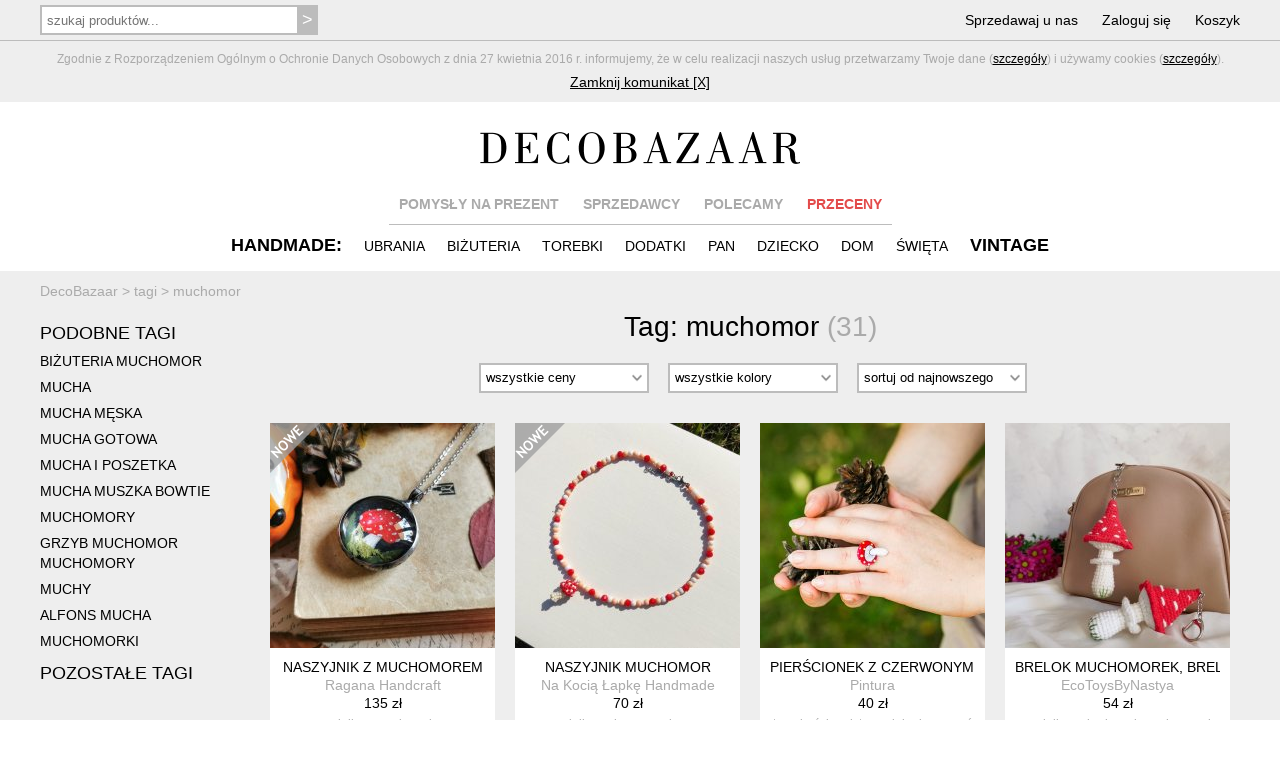

--- FILE ---
content_type: text/html; charset=utf-8
request_url: https://www.decobazaar.com/tagi.html?tag=muchomor
body_size: 12486
content:


<!DOCTYPE html>
<html lang="pl">
<head>
  
<title>Muchomor - Produkty Handmade w Sklepie Decobazaar</title>
<meta name="viewport" content="width=device-width, initial-scale=1, maximum-scale=1">
<meta http-equiv="Content-Type" content="text/html; charset=utf-8"/>
<meta name="description" content="Dział: muchomor w DecoBazaar. Jesteśmy galerią nowoczesnego rękodzieła i sztuki użytkowej. Kupisz u nas wiele świetnych produktów - promujemy młodych, zdolnych projektantów hand made. Pokazujemy tylko wyselekcjonowane prace z zakresu biżuterii, ubrań, torebek, sztuki oraz wyposażenia wnętrz. Polecamy również nasz dział vintage, pełen wyszukanych perełek second hand."/>
<meta name="keywords" content="biżuteria, prezenty, korale, broszki, bransoletki, naszyjniki, ciuchy, kolczyki, torebki, decobazaar"/>
<meta name="verify-v1" content="oNaKOPuDo1L+mJv/KQfSmubwlcZHBukgYEkn0Y+lyg4="/>
<meta name="robots" content="index,follow,all"/>




<link rel="apple-touch-icon" sizes="57x57" href="img/favicon/apple-touch-icon-57x57.png"/>
<link rel="apple-touch-icon" sizes="60x60" href="img/favicon/apple-touch-icon-60x60.png"/>
<link rel="apple-touch-icon" sizes="72x72" href="img/favicon/apple-touch-icon-72x72.png"/>
<link rel="apple-touch-icon" sizes="76x76" href="img/favicon/apple-touch-icon-76x76.png"/>
<link rel="apple-touch-icon" sizes="114x114" href="img/favicon/apple-touch-icon-114x114.png"/>
<link rel="apple-touch-icon" sizes="120x120" href="img/favicon/apple-touch-icon-120x120.png"/>
<link rel="apple-touch-icon" sizes="144x144" href="img/favicon/apple-touch-icon-144x144.png"/>
<link rel="apple-touch-icon" sizes="152x152" href="img/favicon/apple-touch-icon-152x152.png"/>
<link rel="apple-touch-icon" sizes="180x180" href="img/favicon/apple-touch-icon-180x180.png"/>
<link rel="icon" type="image/png" href="img/favicon/favicon-32x32.png" sizes="32x32"/>
<link rel="icon" type="image/png" href="img/favicon/android-chrome-192x192.png" sizes="192x192"/>
<link rel="icon" type="image/png" href="img/favicon/favicon-96x96.png" sizes="96x96"/>
<link rel="icon" type="image/png" href="img/favicon/favicon-16x16.png" sizes="16x16"/>
<link rel="manifest" href="img/favicon/manifest.json"/>
<link rel="shortcut icon" href="img/favicon/favicon.ico"/>
<meta name="msapplication-TileColor" content="#ffffff">
<meta name="msapplication-TileImage" content="img/favicon/mstile-144x144.png">
<meta name="msapplication-config" content="img/favicon/browserconfig.xml">
<meta name="theme-color" content="#ffffff">

<link rel="stylesheet" href="css/reset.css" type="text/css" media="screen" />
<link rel="stylesheet" href="css/style-new.css?85" />
<!--[if !IE]><!-->
<link rel="stylesheet" href="css/style-new-no-ie.css" type="text/css"/>
<!--<![endif]-->

<script type="text/javascript" src="js/jquery-1.9.0.min.js"></script>

<script type="text/javascript" src="js/skrypty-new.js?28"></script>
<script type='text/javascript' src='js/jquery.html5-placeholder-shim.js'></script>
<meta property="fb:app_id" content="318668251545345" />






<meta property="og:site_name" content="DecoBazaar.com"/>

	<!-- Google Tag Manager -->
	<script>(function(w,d,s,l,i){w[l]=w[l]||[];w[l].push({'gtm.start':
	new Date().getTime(),event:'gtm.js'});var f=d.getElementsByTagName(s)[0],
	j=d.createElement(s),dl=l!='dataLayer'?'&l='+l:'';j.async=true;j.src=
	'https://www.googletagmanager.com/gtm.js?id='+i+dl;f.parentNode.insertBefore(j,f);
	})(window,document,'script','dataLayer','GTM-KWM7M7C');</script>
	<!-- End Google Tag Manager -->
</head>
<body>
  	<!-- Google Tag Manager (noscript) -->
	<noscript><iframe src="https://www.googletagmanager.com/ns.html?id=GTM-KWM7M7C"
	height="0" width="0" style="display:none;visibility:hidden"></iframe></noscript>
	<!-- End Google Tag Manager (noscript) -->

  <div id="fb-root"></div>
  
	<script>(function(d, s, id) {
    var js, fjs = d.getElementsByTagName(s)[0];
    if (d.getElementById(id)) return;
    js = d.createElement(s); js.id = id;
    js.src = "//connect.facebook.net/pl_PL/sdk.js#version=v2.9&xfbml=1&appId=318668251545345";
    fjs.parentNode.insertBefore(js, fjs);
  }(document, 'script', 'facebook-jssdk'));</script>

	<script>!function(d,s,id){var js,fjs=d.getElementsByTagName(s)[0],p=/^http:/.test(d.location)?'http':'https';if(!d.getElementById(id)){js=d.createElement(s);js.id=id;js.src=p+'://platform.twitter.com/widgets.js';fjs.parentNode.insertBefore(js,fjs);}}(document, 'script', 'twitter-wjs');</script>



<!-- Google tag (gtag.js) -->
<script async src="https://www.googletagmanager.com/gtag/js?id=G-MB9G1MVKLW"></script>
<script>
  window.dataLayer = window.dataLayer || [];
  function gtag(){dataLayer.push(arguments);}
  gtag('js', new Date());

  gtag('config', 'G-MB9G1MVKLW');
</script>


	  <div class="grayContent mTop40 mBot-40" id="cookie_info">
  	<div class="topNavL"></div>
    <div class="content padLinia gray" >  
			<div class="cookies">Zgodnie z Rozporządzeniem Ogólnym o Ochronie Danych Osobowych z dnia 27 kwietnia 2016 r. informujemy, że w celu realizacji naszych usług przetwarzamy Twoje dane (<a class="line" href="regulamin.html#par5">szczegóły</a>) i używamy cookies (<a class="line" href="regulamin.html#par6">szczegóły</a>).
      </div>
      <div class="mTop5"><a class="line" href="javascript:hide_cookies();">Zamknij komunikat [X]</a></div>
    </div>
  </div>
    
  
  
  <div class="grayContent topNav"><div class="content pad5">
  
  	
    <div class="search hide650">
      <form method="get" action="szukaj.html" onSubmit="return sprawdz_szukaj_top(this);">
        <input style="width:260px;" type="text" name="nazwa" id="nazwa" value="" placeholder="szukaj produktów..."/>
        <input type="submit" value=">"/>
      </form>
    </div>   
    
    <script>
			if ($('#nazwa').val().length > 0) $('.clearTop').show();
			
			$('#nazwa').keyup(function() {
				if ($(this).val().length > 0) $('.clearTop').show();
				else $('.clearTop').hide();
			});
		
			$('.clearTop').click(function() {
				$(this).hide();
				$('#nazwa').val('');
			});	

		</script>
    

    
    
    <div class="menu1">
      <ul>
      
      	<li class="searchOpen"><span class="show650">SZUKAJ</span></li>
        <li><a href="wspolpraca.html" class="hide800">Sprzedawaj u nas</a></li>
                <li><a href="logowanie.html">Zaloguj się</a></li>
                <li><a href="koszyk.html">Koszyk<span class="red" id="koszyk_info"></span></a></li>
      </ul>  
    </div>  
    
    <div class="topNavLogo hideNavLogo"><div class="topNavLogoCont"><a href="./"><img src="img/logo_trans.png" alt="DecoBazaar"/></a></div></div>
    
  </div>
  <div id="topNavL" class="topNavL hide"></div>
  </div>


  <div class="content padTop  mTop40">
		<div class="logo "><a href="./"><img src="img/logo_trans.png" alt="DecoBazaar"/></a></div>  
    
  	
    <div class="menu2 ">
      <ul>
        <li><a href="prezenty.html" class="gray">POMYSŁY NA PREZENT</a></li>
        <li><a href="projektanci.html" class="gray hide650">SPRZEDAWCY</a></li>
        <li><a href="zestawienia.html" class="gray hide900">POLECAMY</a></li>
        <li class="mdrop" id="m0">
        	<a href="przeceny.html" class="red">PRZECENY</a>
          <div id="dm0" class="opis">
            <div class="bg">
            	<a href="przeceny.html"> HANDMADE</a><br/>
            	<a href="przeceny-vintage.html"> VINTAGE</a>
            </div>
          </div>  
        </li>
        
        
      </ul>  
      <div class="linia"></div>
    </div>
  
  
  
    <div class="menuRes  ">
      <ul>
        <li class="mm1Open">HANDMADE</li>
        <li class="mm2Open">VINTAGE</li>
			</ul>
    </div>
  
  
  
    <div class="menu3">
      
      
      <div class="katMenu">
      
      <ul id="mm1" class="hide650">
        
                <li class="hd"><a href="handmade.html"><span class="hide650">HANDMADE:</span><span class="show650">WSZYSTKIE PRODUKTY</span></a></li>
                
        <li class="mdrop " id="m1">
        	<a href="ubrania.html">UBRANIA</a>
          <div id="dm1" class="opis">
            <div class="bg">
							<a href="ubrania-bielizna-209.html">BIELIZNA</a><br/><a href="ubrania-bluzki-17.html">BLUZKI</a><br/><a href="ubrania-bluzy-246.html">BLUZY</a><br/><a href="ubrania-kamizelki-250.html">KAMIZELKI</a><br/><a href="ubrania-kombinezony-damskie-wieczorowe-245.html">KOMBINEZONY DAMSKIE WIECZOROWE</a><br/><a href="ubrania-koszule-47.html">KOSZULE</a><br/><a href="ubrania-koszulki-i-t-shirty-281.html">KOSZULKI I T-SHIRTY</a><br/><a href="ubrania-kurtki-i-plaszcze-22.html">KURTKI I PŁASZCZE</a><br/><a href="ubrania-spodnice-19.html">SPÓDNICE</a><br/><a href="ubrania-spodnie-i-legginsy-20.html">SPODNIE I LEGGINSY</a><br/><a href="ubrania-sukienki-18.html">SUKIENKI</a><br/><a href="ubrania-swetry-42.html">SWETRY</a><br/><a href="ubrania-zakiety-i-marynarki-51.html">ŻAKIETY I MARYNARKI</a><br/><a href="ubrania-inne-128.html">INNE</a><br/>                    
            </div>
          </div>  
        </li>

        <li class="mdrop " id="m2">
        	<a href="bizuteria.html">BIŻUTERIA</a>
          <div id="dm2" class="opis">
            <div class="bg">
							<a href="bizuteria-bransoletki-4.html">BRANSOLETKI</a><br/><a href="bizuteria-broszki-i-przypinki-6.html">BROSZKI I PRZYPINKI</a><br/><a href="bizuteria-klipsy-2.html">KLIPSY</a><br/><a href="bizuteria-kolczyki-1.html">KOLCZYKI</a><br/><a href="bizuteria-komplety-7.html">KOMPLETY</a><br/><a href="bizuteria-naszyjniki-3.html">NASZYJNIKI</a><br/><a href="bizuteria-pierscionki-8.html">PIERŚCIONKI</a><br/><a href="bizuteria-wisiorki-34.html">WISIORKI</a><br/><a href="bizuteria-zawieszki-do-bransoletek-charms-278.html">ZAWIESZKI DO BRANSOLETEK (CHARMS)</a><br/><a href="bizuteria-zegarki-113.html">ZEGARKI</a><br/><a href="bizuteria-inne-127.html">INNE</a><br/>                    
            </div>
          </div>  
        </li>        
        
        <li class="mdrop " id="m3">
        	<a href="torebki.html">TOREBKI</a>
          <div id="dm3" class="opis">
            <div class="bg">
							<a href="torebki-kopertowki-139.html">KOPERTÓWKI</a><br/><a href="torebki-plecaki-251.html">PLECAKI</a><br/><a href="torebki-torby-ekologiczne-252.html">TORBY EKOLOGICZNE</a><br/><a href="torebki-torby-na-laptopa-206.html">TORBY NA LAPTOPA</a><br/><a href="torebki-torby-na-zakupy-140.html">TORBY NA ZAKUPY</a><br/><a href="torebki-torby-podrozne-255.html">TORBY PODRÓŻNE</a><br/><a href="torebki-torebki-do-reki-137.html">TOREBKI DO RĘKI</a><br/><a href="torebki-torebki-na-pas-189.html">TOREBKI NA PAS</a><br/><a href="torebki-torebki-na-ramie-138.html">TOREBKI NA RAMIĘ</a><br/><a href="torebki-woreczki-i-sakiewki-144.html">WORECZKI I SAKIEWKI</a><br/><a href="torebki-inne-141.html">INNE</a><br/>                    
            </div>
          </div>  
        </li>
        
        <li class="mdrop " id="m4">
        	<a href="dodatki.html">DODATKI</a>
          <div id="dm4" class="opis">
            <div class="bg">
							<a href="dodatki-breloki-190.html">BRELOKI</a><br/><a href="dodatki-buty-88.html">BUTY</a><br/><a href="dodatki-czapki-i-kapelusze-13.html">CZAPKI I KAPELUSZE</a><br/><a href="dodatki-etui-i-pokrowce-11.html">ETUI I POKROWCE</a><br/><a href="dodatki-fascynatory-215.html">FASCYNATORY</a><br/><a href="dodatki-kapcie-54.html">KAPCIE</a><br/><a href="dodatki-kosmetyczki-10.html">KOSMETYCZKI</a><br/><a href="dodatki-kolnierzyki-242.html">KOŁNIERZYKI</a><br/><a href="dodatki-lusterka-212.html">LUSTERKA</a><br/><a href="dodatki-maseczki-277.html">MASECZKI</a><br/><a href="dodatki-mufki-57.html">MUFKI</a><br/><a href="dodatki-okulary-254.html">OKULARY</a><br/><a href="dodatki-opaski-na-oczy-100.html">OPASKI NA OCZY</a><br/><a href="dodatki-ozdoby-do-wlosow-124.html">OZDOBY DO WŁOSÓW</a><br/><a href="dodatki-paski-i-szelki-14.html">PASKI I SZELKI</a><br/><a href="dodatki-portmonetki-55.html">PORTMONETKI</a><br/><a href="dodatki-rekawiczki-93.html">RĘKAWICZKI</a><br/><a href="dodatki-rowerowe-akcesoria-253.html">ROWEROWE AKCESORIA</a><br/><a href="dodatki-szale-i-kominy-56.html">SZALE I KOMINY</a><br/><a href="dodatki-inne-126.html">INNE</a><br/>                    
            </div>
          </div>  
        </li>     
        
        <li class="mdrop " id="m5">
        	<a href="pan.html">PAN</a>
          <div id="dm5" class="opis">
            <div class="bg">
							<a href="pan-akcesoria-192.html">AKCESORIA</a><br/><a href="pan-torby-73.html">TORBY</a><br/><a href="pan-ubrania-71.html">UBRANIA</a><br/><a href="pan-inne-131.html">INNE</a><br/>                    
            </div>
          </div>  
        </li>        
        
        <li class="mdrop " id="m6">
        	<a href="dziecko.html">DZIECKO</a>
          <div id="dm6" class="opis">
            <div class="bg">
							<a href="dziecko-akcesoria-do-wozka-269.html">AKCESORIA DO WÓZKA</a><br/><a href="dziecko-akcesoria-do-lozeczka-193.html">AKCESORIA DO ŁÓŻECZKA</a><br/><a href="dziecko-czapki-szale-i-kominy-262.html">CZAPKI, SZALE I KOMINY</a><br/><a href="dziecko-girlandy-karuzele-mobile-270.html">GIRLANDY, KARUZELE, MOBILE</a><br/><a href="dziecko-kocyki-posciele-i-rozki-264.html">KOCYKI, POŚCIELE I ROŻKI</a><br/><a href="dziecko-kosze-pojemniki-i-pudelka-267.html">KOSZE, POJEMNIKI I PUDEŁKA</a><br/><a href="dziecko-lalki-259.html">LALKI</a><br/><a href="dziecko-meble-i-dekoracje-150.html">MEBLE I DEKORACJE</a><br/><a href="dziecko-misie-i-przytulanki-260.html">MISIE I PRZYTULANKI</a><br/><a href="dziecko-namioty-i-tipi-258.html">NAMIOTY I TIPI</a><br/><a href="dziecko-obrazki-plakaty-i-naklejki-263.html">OBRAZKI, PLAKATY I NAKLEJKI</a><br/><a href="dziecko-ozdoby-do-wlosow-266.html">OZDOBY DO WŁOSÓW</a><br/><a href="dziecko-poduszki-261.html">PODUSZKI</a><br/><a href="dziecko-ubrania-dzieciece-145.html">UBRANIA DZIECIĘCE</a><br/><a href="dziecko-ubranka-niemowlece-265.html">UBRANKA NIEMOWLĘCE</a><br/><a href="dziecko-woreczki-plecaki-i-torebki-268.html">WORECZKI, PLECAKI I TOREBKI</a><br/><a href="dziecko-zabawki-147.html">ZABAWKI</a><br/><a href="dziecko-zawieszki-do-smoczka-280.html">ZAWIESZKI DO SMOCZKA</a><br/><a href="dziecko-inne-151.html">INNE</a><br/>                    
            </div>
          </div>  
        </li> 
        
        <li class="mdrop " id="m7">
        	<a href="dom.html">DOM</a>
          <div id="dm7" class="opis">
            <div class="bg">
							<a href="dom-artykuly-papiernicze-283.html">ARTYKUŁY PAPIERNICZE</a><br/><a href="dom-dekoracje-i-dodatki-249.html">DEKORACJE I DODATKI</a><br/><a href="dom-dekoracje-scienne-286.html">DEKORACJE ŚCIENNE</a><br/><a href="dom-dla-zwierzat-213.html">DLA ZWIERZĄT</a><br/><a href="dom-kuchnia-i-jadalnia-276.html">KUCHNIA I JADALNIA</a><br/><a href="dom-lampy-180.html">LAMPY</a><br/><a href="dom-lazienka-282.html">ŁAZIENKA</a><br/><a href="dom-meble-207.html">MEBLE</a><br/><a href="dom-przechowywanie-285.html">PRZECHOWYWANIE</a><br/><a href="dom-tekstylia-284.html">TEKSTYLIA</a><br/><a href="dom-inne-130.html">INNE</a><br/>                    
            </div>
          </div>  
        </li> 
        
        <li class="mdrop " id="m9">
        	<a href="swieta-i-okazje.html">ŚWIĘTA</a>
          <div id="dm9" class="opis">
            <div class="bg">
							<a href="swieta-i-okazje-boze-narodzenie-201.html">BOŻE NARODZENIE</a><br/><a href="swieta-i-okazje-chrzest-274.html">CHRZEST</a><br/><a href="swieta-i-okazje-halloween-273.html">HALLOWEEN</a><br/><a href="swieta-i-okazje-kartki-okolicznosciowe-210.html">KARTKI OKOLICZNOŚCIOWE</a><br/><a href="swieta-i-okazje-komunia-275.html">KOMUNIA</a><br/><a href="swieta-i-okazje-slub-202.html">ŚLUB</a><br/><a href="swieta-i-okazje-walentynki-203.html">WALENTYNKI</a><br/><a href="swieta-i-okazje-wielkanoc-204.html">WIELKANOC</a><br/><a href="swieta-i-okazje-zaproszenia-256.html">ZAPROSZENIA</a><br/><a href="swieta-i-okazje-inne-205.html">INNE</a><br/>                    
            </div>
          </div>  
        </li>         
      </ul> 
      <div></div>
      </div>
      
      
      <div class="katMenu katMenuVint">
       
      
      <ul id="mm2" class="hide650">
        <li class="hd"><a href="vintage.html"><span class="hide650">VINTAGE</span><span class="show650">WSZYSTKIE PRODUKTY</span></a></li>
        
        <li class="mdrop hideMenu" id="m10">
        	<a href="vintage-ubrania.html">UBRANIA</a>
          <div id="dm10" class="opis">
            <div class="bg">
							<a href="vintage-ubrania-bluzki-i-t-shirty-25.html">BLUZKI I T-SHIRTY</a><br/><a href="vintage-ubrania-koszule-96.html">KOSZULE</a><br/><a href="vintage-ubrania-kurtki-i-plaszcze-48.html">KURTKI I PŁASZCZE</a><br/><a href="vintage-ubrania-spodnice-27.html">SPÓDNICE</a><br/><a href="vintage-ubrania-spodnie-28.html">SPODNIE</a><br/><a href="vintage-ubrania-sukienki-26.html">SUKIENKI</a><br/><a href="vintage-ubrania-swetry-63.html">SWETRY</a><br/><a href="vintage-ubrania-zakiety-i-kamizelki-36.html">ŻAKIETY I KAMIZELKI</a><br/><a href="vintage-ubrania-inne-224.html">INNE</a><br/>                    
            </div>
          </div>  
        </li>          
        
        <li class="mdrop hideMenu" id="m11">
        	<a href="vintage-bizuteria.html">BIŻUTERIA</a>
          <div id="dm11" class="opis">
            <div class="bg">
							<a href="vintage-bizuteria-bransoletki-217.html">BRANSOLETKI</a><br/><a href="vintage-bizuteria-broszki-218.html">BROSZKI</a><br/><a href="vintage-bizuteria-kolczyki-i-klipsy-219.html">KOLCZYKI I KLIPSY</a><br/><a href="vintage-bizuteria-komplety-220.html">KOMPLETY</a><br/><a href="vintage-bizuteria-naszyjniki-i-wisiory-221.html">NASZYJNIKI I WISIORY</a><br/><a href="vintage-bizuteria-pierscionki-222.html">PIERŚCIONKI</a><br/><a href="vintage-bizuteria-zegarki-223.html">ZEGARKI</a><br/>                    
            </div>
          </div>  
        </li> 
        
        <li class="mdrop hideMenu" id="m12">
        	<a href="vintage-dodatki.html">DODATKI</a>
          <div id="dm12" class="opis">
            <div class="bg">
							<a href="vintage-dodatki-buty-37.html">BUTY</a><br/><a href="vintage-dodatki-chusty-i-szale-94.html">CHUSTY I SZALE</a><br/><a href="vintage-dodatki-czapki-i-kapelusze-24.html">CZAPKI I KAPELUSZE</a><br/><a href="vintage-dodatki-etui-i-kosmetyczki-225.html">ETUI I KOSMETYCZKI</a><br/><a href="vintage-dodatki-ozdoby-do-wlosow-238.html">OZDOBY DO WŁOSÓW</a><br/><a href="vintage-dodatki-paski-29.html">PASKI</a><br/><a href="vintage-dodatki-torebki-i-walizki-30.html">TOREBKI I WALIZKI</a><br/><a href="vintage-dodatki-inne-226.html">INNE</a><br/>                    
            </div>
          </div>  
        </li> 
        
        <li class="mdrop hideMenu" id="m13">
        	<a href="vintage-pan.html">PAN</a>
          <div id="dm13" class="opis">
            <div class="bg">
							<a href="vintage-pan-akcesoria-228.html">AKCESORIA</a><br/><a href="vintage-pan-ubrania-227.html">UBRANIA</a><br/>                    
            </div>
          </div>  
        </li> 
        
        <li class="mdrop hideMenu" id="m14">
        	<a href="vintage-dom.html">DOM</a>
          <div id="dm14" class="opis">
            <div class="bg">
							<a href="vintage-dom-ceramika-i-porcelana-229.html">CERAMIKA I PORCELANA</a><br/><a href="vintage-dom-lalki-i-zabawki-39.html">LALKI I ZABAWKI</a><br/><a href="vintage-dom-lampy-231.html">LAMPY</a><br/><a href="vintage-dom-meble-232.html">MEBLE</a><br/><a href="vintage-dom-metalowe-przedmioty-241.html">METALOWE PRZEDMIOTY</a><br/><a href="vintage-dom-obrazki-i-ramki-233.html">OBRAZKI I RAMKI</a><br/><a href="vintage-dom-pojemniki-i-puzderka-234.html">POJEMNIKI I PUZDERKA</a><br/><a href="vintage-dom-swieczniki-239.html">ŚWIECZNIKI</a><br/><a href="vintage-dom-szklo-235.html">SZKŁO</a><br/><a href="vintage-dom-tekstylia-236.html">TEKSTYLIA</a><br/><a href="vintage-dom-wieszaki-240.html">WIESZAKI</a><br/><a href="vintage-dom-zegary-237.html">ZEGARY</a><br/><a href="vintage-dom-inne-91.html">INNE</a><br/>                    
            </div>
          </div>  
        </li>   
        
              </ul>
      <div></div>
      </div>
      
      
    </div>  
    
      
  </div>



  
		
  	<div class="content padCont "></div>
  <div class="grayContent">  <div class="content sciezka "><ol itemscope itemtype="http://schema.org/BreadcrumbList">
	 <li itemprop="itemListElement" itemscope itemtype="http://schema.org/ListItem">
    <a itemprop="item" href="/"><span itemprop="name">DecoBazaar</span></a>
    <meta itemprop="position" content="1" />
  </li><li itemprop="itemListElement" itemscope itemtype="http://schema.org/ListItem">
			<span>&nbsp> </span>
			<a itemprop="item" href="tagi.html"><span itemprop="name">tagi</span></a>
			<meta itemprop="position" content="2" />
		</li><li itemprop="itemListElement" itemscope itemtype="http://schema.org/ListItem">
			<span>&nbsp> </span>
			<a itemprop="item" href="tagi.html?tag=muchomor"><span itemprop="name">muchomor</span></a>
			<meta itemprop="position" content="3" />
		</li></ol></div>
  </div>	  
  
  
	
  
	  
  <div class="grayContent"><div class="content padPodst">

	  
  
  
    <div class="menuRes pad5">
      <ul>
        <li class="mm3Open pad10Bt"><div class="allImg iconMenu"></div>WYŚWIETL KATEGORIE</li>
			</ul>
      <div class="linia mBot-5"></div>
    </div>
  
    <div id="mm3" class="sidemenu hide650">
      <h4>PODOBNE TAGI</h4>
      <ul>
			      		<li><a href="bizuteria-muchomor-k4-t2200.html" title="Biżuteria muchomor w DECObazaar">BIŻUTERIA MUCHOMOR</a></li>
      		       
      
			        
      
							<li><a href="tagi.html?tag=mucha" title="mucha w DECObazaar">MUCHA</a></li>
      				<li><a href="tagi.html?tag=mucha%20męska" title="mucha męska w DECObazaar">MUCHA MĘSKA</a></li>
      				<li><a href="tagi.html?tag=mucha%20gotowa" title="mucha gotowa w DECObazaar">MUCHA GOTOWA</a></li>
      				<li><a href="tagi.html?tag=mucha%20i%20poszetka" title="mucha i poszetka w DECObazaar">MUCHA I POSZETKA</a></li>
      				<li><a href="tagi.html?tag=mucha%20muszka%20bowtie" title="mucha muszka bowtie w DECObazaar">MUCHA MUSZKA BOWTIE</a></li>
      				<li><a href="tagi.html?tag=muchomory" title="muchomory w DECObazaar">MUCHOMORY</a></li>
      				<li><a href="tagi.html?tag=grzyb%20muchomor%20muchomory" title="grzyb muchomor muchomory w DECObazaar">GRZYB MUCHOMOR MUCHOMORY</a></li>
      				<li><a href="tagi.html?tag=muchy" title="muchy w DECObazaar">MUCHY</a></li>
      				<li><a href="tagi.html?tag=alfons%20mucha" title="alfons mucha w DECObazaar">ALFONS MUCHA</a></li>
      				<li><a href="tagi.html?tag=muchomorki" title="muchomorki w DECObazaar">MUCHOMORKI</a></li>
       
      </ul> 
      <h4><a href="tagi.html">POZOSTAŁE TAGI</a></h4>
		</div>      
       
      
      
          
    <div class="products">
    
    	<div class="altH1 mBot20" style="font-size:28px;">Tag: <h1 class="mBot0 disIN">muchomor</h1> <span class="gray">(31)</span></div>
      
			    

      <div class="filtr">    
        <select name="menu1" onchange="MM_jumpMenu('this',this,0)">
        <option value="?proc=-1&amp;tag=muchomor"  selected="selected">wszystkie ceny</option>
        <option value="?proc=c25&amp;tag=muchomor" >do 25 zł</option>
        <option value="?proc=c50&amp;tag=muchomor" >do 50 zł</option>
        <option value="?proc=c75&amp;tag=muchomor" >do 75 zł</option>
        <option value="?proc=c100&amp;tag=muchomor" >do 100 zł</option>
        <option value="?proc=c150&amp;tag=muchomor" >do 150 zł</option>
        <option value="?proc=c200&amp;tag=muchomor" >do 200 zł</option>
        <option value="?proc=c300&amp;tag=muchomor" >do 300 zł</option>
        <option value="?proc=c301&amp;tag=muchomor" >powyżej 300 zł</option>
        <option value="?proc=10&amp;tag=muchomor" >przecena o 10%</option>
        <option value="?proc=15&amp;tag=muchomor" >przecena o 15%</option>
        <option value="?proc=20&amp;tag=muchomor" >przecena o 20%</option>
        <option value="?proc=25&amp;tag=muchomor" >przecena o 25%</option>
        <option value="?proc=30&amp;tag=muchomor" >przecena o 30%</option>	
        <option value="?proc=35&amp;tag=muchomor" >przecena o 35%</option>	
        <option value="?proc=40&amp;tag=muchomor" >przecena o 40%</option>
        <option value="?proc=45&amp;tag=muchomor" >przecena o 45%</option>
        <option value="?proc=50&amp;tag=muchomor" >przecena o 50%</option>
        <option value="?proc=all&amp;tag=muchomor" >tylko przecenione</option>
        </select>
      </div> 
    
      <div class="filtr">    
        <select name="select" onchange="MM_jumpMenu('this',this,0)">
        <option value="?kol=-1&amp;tag=muchomor"  selected="selected">wszystkie kolory</option>	  
        <option value="?kol=1&amp;tag=muchomor" >beżowy i ecru</option>	                	  
        <option value="?kol=2&amp;tag=muchomor" >biały</option>	                	  
        <option value="?kol=3&amp;tag=muchomor" >brązowy</option>	                	  
        <option value="?kol=4&amp;tag=muchomor" >czarny</option>	                	  
        <option value="?kol=5&amp;tag=muchomor" >czerwony</option>	                	  
        <option value="?kol=6&amp;tag=muchomor" >fioletowy</option>	                	  
        <option value="?kol=7&amp;tag=muchomor" >niebieski</option>	                	  
        <option value="?kol=8&amp;tag=muchomor" >pomarańczowy</option>	                	  
        <option value="?kol=9&amp;tag=muchomor" >różowy</option>	                	  
        <option value="?kol=10&amp;tag=muchomor" >srebrny</option>	                	  
        <option value="?kol=11&amp;tag=muchomor" >szary</option>	                	  
        <option value="?kol=13&amp;tag=muchomor" >zielony</option>
        <option value="?kol=14&amp;tag=muchomor" >żółty</option>
        <option value="?kol=15&amp;tag=muchomor" >złoty</option>                  	  			  			  
        <option value="?kol=16&amp;tag=muchomor" >czarno-biały</option>                  	  			  			  
        <option value="?kol=12&amp;tag=muchomor" >wielobarwny</option>
        </select>
      </div> 
      
      <div class="filtr">  
        <select name="menu1" onchange="MM_jumpMenu('this',this,0)">
        <option value="?ord=1&amp;tag=muchomor" >sortuj od najnowszego</option>
        <option value="?ord=3&amp;tag=muchomor" >sortuj od najtańszego</option>
        <option value="?ord=4&amp;tag=muchomor" >sortuj od najdroższego</option>	
        </select>
      </div>   

			<div class="prodList">
      
				
	<div class="prod ">
	<div class="cont">
		<div class="prodImg">
			<a class="photos" id="ph1" href="produkt-naszyjnik-z-muchomorem-6989934.html" title="Naszyjnik z muchomorem" ><div id="aI1" class="allImg tag-nowe"></div><img id="iph1"  src="foto-prod/thumb184/6989934_t.jpg" alt="Naszyjnik z muchomorem" /></a>
		</div>
		<div class="text">
			<h2 class="name"><a href="produkt-naszyjnik-z-muchomorem-6989934.html" title="Naszyjnik z muchomorem" >NASZYJNIK Z MUCHOMOREM</a></h2>
			<div class="auth"><a class="gray" href="ragana-handcraft" title="Ragana Handcraft" >Ragana Handcraft</a></div>          
			<div class="price">135 zł</div><div class="desc gray">♥ naszyjnik z ręcznie malowaną ilustracją muchomora ♥

pomiędzy dwom...</div></div>
	</div>				
	</div>
	
	<div class="prod ">
	<div class="cont">
		<div class="prodImg">
			<a class="photos" id="ph2" href="produkt-naszyjnik-muchomor-6988464.html" title="Naszyjnik Muchomor" ><div id="aI2" class="allImg tag-nowe"></div><img id="iph2"  src="foto-prod/thumb184/6988464_t.jpg" alt="Naszyjnik Muchomor" /></a>
		</div>
		<div class="text">
			<h2 class="name"><a href="produkt-naszyjnik-muchomor-6988464.html" title="Naszyjnik Muchomor" >NASZYJNIK MUCHOMOR</a></h2>
			<div class="auth"><a class="gray" href="na-kocia-lapke-handmade" title="Na Kocią Łapkę Handmade " >Na Kocią Łapkę Handmade </a></div>          
			<div class="price">70 zł</div><div class="desc gray">naszyjnik muchomor, wykonany z kolorowych, szklanych koralików w rozmi...</div></div>
	</div>				
	</div>
	
	<div class="prod ">
	<div class="cont">
		<div class="prodImg">
			<a class="photos" id="ph3" href="produkt-pierscionek-z-czerwonym-grzybkiem-muchomorem-6984124.html" title="Pierścionek z czerwonym grzybkiem muchomorem" ><div id="aI3"></div><img id="iph3"  src="foto-prod/thumb184/6984124_t.jpg" alt="Pierścionek z czerwonym grzybkiem muchomorem" /></a>
		</div>
		<div class="text">
			<h2 class="name"><a href="produkt-pierscionek-z-czerwonym-grzybkiem-muchomorem-6984124.html" title="Pierścionek z czerwonym grzybkiem muchomorem" >PIERŚCIONEK Z CZERWONYM GRZYBKIEM MUCHOMOREM</a></h2>
			<div class="auth"><a class="gray" href="pintura" title="Pintura" >Pintura</a></div>          
			<div class="price">40 zł</div><div class="desc gray">ten pierścionek to spełnienie marzeń każdej prawdziwej miłośniczki zbi...</div></div>
	</div>				
	</div>
	
	<div class="prod ">
	<div class="cont">
		<div class="prodImg">
			<a class="photos" id="ph4" href="produkt-brelok-muchomorek-brelok-do-kluczy-brelok-grzybek-6992505.html" title="Brelok muchomorek, Brelok do kluczy, Brelok grzybek" ><div id="aI4"></div><img id="iph4"  src="foto-prod/thumb184/6992505_t.jpg" alt="Brelok muchomorek, Brelok do kluczy, Brelok grzybek" /></a>
		</div>
		<div class="text">
			<h2 class="name"><a href="produkt-brelok-muchomorek-brelok-do-kluczy-brelok-grzybek-6992505.html" title="Brelok muchomorek, Brelok do kluczy, Brelok grzybek" >BRELOK MUCHOMOREK, BRELOK DO KLUCZY, BRELOK GRZYBEK</a></h2>
			<div class="auth"><a class="gray" href="ecotoysbynastya" title="EcoToysByNastya" >EcoToysByNastya</a></div>          
			<div class="price">54 zł</div><div class="desc gray">szydełkowy breloczek muchomorek jest ładny ręcznie robiony dodatek do ...</div></div>
	</div>				
	</div>
	
	<div class="prod ">
	<div class="cont">
		<div class="prodImg">
			<a class="photos" id="ph5" href="produkt-muchomorek-szydelkowy-brelok-7087904.html" title="Muchomorek szydełkowy brelok" ><div id="aI5"></div><img id="iph5"  src="foto-prod/thumb184/7087904_t.jpg" alt="Muchomorek szydełkowy brelok" /></a>
		</div>
		<div class="text">
			<h2 class="name"><a href="produkt-muchomorek-szydelkowy-brelok-7087904.html" title="Muchomorek szydełkowy brelok" >MUCHOMOREK SZYDEŁKOWY BRELOK</a></h2>
			<div class="auth"><a class="gray" href="artmara" title="ArtMara" >ArtMara</a></div>          
			<div class="price">69 zł</div><div class="desc gray">muchomorek brelok zrobiony ręcznie na szydełku z bawełnianej włóczki w...</div></div>
	</div>				
	</div>
	
	<div class="prod ">
	<div class="cont">
		<div class="prodImg">
			<a class="photos" id="ph6" href="produkt-muchomorki-szydelkowe-7087893.html" title="Muchomorki szydełkowe" ><div id="aI6" class="allImg tag-przec-20"></div><img id="iph6"  src="foto-prod/thumb184/7087893_t.jpg" alt="Muchomorki szydełkowe" /></a>
		</div>
		<div class="text">
			<h2 class="name"><a href="produkt-muchomorki-szydelkowe-7087893.html" title="Muchomorki szydełkowe" >MUCHOMORKI SZYDEŁKOWE</a></h2>
			<div class="auth"><a class="gray" href="artmara" title="ArtMara" >ArtMara</a></div>          
			<div class="price"><span class="red">80 zł</span><span class="priceOld ">100 zł</span></div><div class="desc gray">muchomorki zrobione ręcznie na szydełku z bawełnianej włóczki w kolorz...</div></div>
	</div>				
	</div>
	
	<div class="prod ">
	<div class="cont">
		<div class="prodImg">
			<a class="photos" id="ph7" href="produkt-grzybki-a3-6886362.html" title="Grzybki A3" ><div id="aI7"></div><img id="iph7"  src="foto-prod/thumb184/6886362_t.jpg" alt="Grzybki A3" /></a>
		</div>
		<div class="text">
			<h2 class="name"><a href="produkt-grzybki-a3-6886362.html" title="Grzybki A3" >GRZYBKI A3</a></h2>
			<div class="auth"><a class="gray" href="eliza-konofalska" title="Eliza Konofalska" >Eliza Konofalska</a></div>          
			<div class="price">70 zł</div><div class="desc gray">grzybki dostępne w 3 formatach. wydrukowane na papierze o gramaturze 1...</div></div>
	</div>				
	</div>
	
	<div class="prod ">
	<div class="cont">
		<div class="prodImg">
			<a class="photos" id="ph8" href="produkt-drzewa-z-calego-swiata-a4-6888372.html" title="Drzewa z Całego Świata A4" ><div id="aI8"></div><img id="iph8"  src="foto-prod/thumb184/6888372_t.jpg" alt="Drzewa z Całego Świata A4" /></a>
		</div>
		<div class="text">
			<h2 class="name"><a href="produkt-drzewa-z-calego-swiata-a4-6888372.html" title="Drzewa z Całego Świata A4" >DRZEWA Z CAŁEGO ŚWIATA A4</a></h2>
			<div class="auth"><a class="gray" href="eliza-konofalska" title="Eliza Konofalska" >Eliza Konofalska</a></div>          
			<div class="price">47 zł</div><div class="desc gray">drzewa z całego świata plakat dostępny w 3 formatach. wydrukowany na p...</div></div>
	</div>				
	</div>
	
	<div class="prod ">
	<div class="cont">
		<div class="prodImg">
			<a class="photos" id="ph9" href="produkt-grzybki-a4-6886361.html" title="Grzybki A4" ><div id="aI9"></div><img id="iph9"  src="foto-prod/thumb184/6886361_t.jpg" alt="Grzybki A4" /></a>
		</div>
		<div class="text">
			<h2 class="name"><a href="produkt-grzybki-a4-6886361.html" title="Grzybki A4" >GRZYBKI A4</a></h2>
			<div class="auth"><a class="gray" href="eliza-konofalska" title="Eliza Konofalska" >Eliza Konofalska</a></div>          
			<div class="price">47 zł</div><div class="desc gray">grzybki dostępne w 3 formatach. wydrukowane na papierze o gramaturze 1...</div></div>
	</div>				
	</div>
	
	<div class="prod ">
	<div class="cont">
		<div class="prodImg">
			<a class="photos" id="ph10" href="produkt-drewniana-recznie-robiona-ozdoba-choinkowa-muchomory-mozliwa-personalizacja-7091311.html" title="Drewniana, ręcznie robiona ozdoba choinkowa Muchomory, możliwa personalizacja" ><div id="aI10"></div><img id="iph10"  src="foto-prod/thumb184/7091311_t.jpg" alt="Drewniana, ręcznie robiona ozdoba choinkowa Muchomory, możliwa personalizacja" /></a>
		</div>
		<div class="text">
			<h2 class="name"><a href="produkt-drewniana-recznie-robiona-ozdoba-choinkowa-muchomory-mozliwa-personalizacja-7091311.html" title="Drewniana, ręcznie robiona ozdoba choinkowa Muchomory, możliwa personalizacja" >DREWNIANA, RĘCZNIE ROBIONA OZDOBA CHOINKOWA MUCHOMORY, MOŻLIWA PERSONALIZACJA</a></h2>
			<div class="auth"><a class="gray" href="eliza-konofalska" title="Eliza Konofalska" >Eliza Konofalska</a></div>          
			<div class="price">110 zł</div><div class="desc gray">ozdoba muchomory, dekoracja
ręcznie robione ozdoby świąteczne i choin...</div></div>
	</div>				
	</div>
	
	<div class="prod ">
	<div class="cont">
		<div class="prodImg">
			<a class="photos" id="ph11" href="produkt-drewniana-recznie-robiona-ozdoba-choinkowa-muchomory-mozliwa-personalizacja-7091312.html" title="Drewniana, ręcznie robiona ozdoba choinkowa Muchomory, możliwa personalizacja" ><div id="aI11"></div><img id="iph11"  src="foto-prod/thumb184/7091312_t.jpg" alt="Drewniana, ręcznie robiona ozdoba choinkowa Muchomory, możliwa personalizacja" /></a>
		</div>
		<div class="text">
			<h2 class="name"><a href="produkt-drewniana-recznie-robiona-ozdoba-choinkowa-muchomory-mozliwa-personalizacja-7091312.html" title="Drewniana, ręcznie robiona ozdoba choinkowa Muchomory, możliwa personalizacja" >DREWNIANA, RĘCZNIE ROBIONA OZDOBA CHOINKOWA MUCHOMORY, MOŻLIWA PERSONALIZACJA</a></h2>
			<div class="auth"><a class="gray" href="eliza-konofalska" title="Eliza Konofalska" >Eliza Konofalska</a></div>          
			<div class="price">110 zł</div><div class="desc gray">ozdoba muchomory, dekoracja
ręcznie robione ozdoby świąteczne i choin...</div></div>
	</div>				
	</div>
	
	<div class="prod ">
	<div class="cont">
		<div class="prodImg">
			<a class="photos" id="ph12" href="produkt-magiczny-swiat-grzybow-6887300.html" title="Magiczny Świat Grzybów" ><div id="aI12"></div><img id="iph12"  src="foto-prod/thumb184/6887300_t.jpg" alt="Magiczny Świat Grzybów" /></a>
		</div>
		<div class="text">
			<h2 class="name"><a href="produkt-magiczny-swiat-grzybow-6887300.html" title="Magiczny Świat Grzybów" >MAGICZNY ŚWIAT GRZYBÓW</a></h2>
			<div class="auth"><a class="gray" href="eliza-konofalska" title="Eliza Konofalska" >Eliza Konofalska</a></div>          
			<div class="price">27 zł</div><div class="desc gray">magiczny świat grzybów dostępny w 3 formatach. wydrukowany na papierze...</div></div>
	</div>				
	</div>
	
	<div class="prod ">
	<div class="cont">
		<div class="prodImg">
			<a class="photos" id="ph13" href="produkt-drewniana-recznie-robiona-ozdoba-choinkowa-muchomory-mozliwa-personalizacja-7092021.html" title="Drewniana, ręcznie robiona ozdoba choinkowa Muchomory, możliwa personalizacja" ><div id="aI13"></div><img id="iph13"  src="foto-prod/thumb184/7092021_t.jpg" alt="Drewniana, ręcznie robiona ozdoba choinkowa Muchomory, możliwa personalizacja" /></a>
		</div>
		<div class="text">
			<h2 class="name"><a href="produkt-drewniana-recznie-robiona-ozdoba-choinkowa-muchomory-mozliwa-personalizacja-7092021.html" title="Drewniana, ręcznie robiona ozdoba choinkowa Muchomory, możliwa personalizacja" >DREWNIANA, RĘCZNIE ROBIONA OZDOBA CHOINKOWA MUCHOMORY, MOŻLIWA PERSONALIZACJA</a></h2>
			<div class="auth"><a class="gray" href="eliza-konofalska" title="Eliza Konofalska" >Eliza Konofalska</a></div>          
			<div class="price">110 zł</div><div class="desc gray">ozdoba muchomory, dekoracja
ręcznie robione ozdoby świąteczne i choin...</div></div>
	</div>				
	</div>
	
	<div class="prod ">
	<div class="cont">
		<div class="prodImg">
			<a class="photos" id="ph14" href="produkt-magiczny-swiat-grzybow-a3-6887301.html" title="Magiczny Świat Grzybów A3" ><div id="aI14"></div><img id="iph14"  src="foto-prod/thumb184/6887301_t.jpg" alt="Magiczny Świat Grzybów A3" /></a>
		</div>
		<div class="text">
			<h2 class="name"><a href="produkt-magiczny-swiat-grzybow-a3-6887301.html" title="Magiczny Świat Grzybów A3" >MAGICZNY ŚWIAT GRZYBÓW A3</a></h2>
			<div class="auth"><a class="gray" href="eliza-konofalska" title="Eliza Konofalska" >Eliza Konofalska</a></div>          
			<div class="price">70 zł</div><div class="desc gray">magiczny świat grzybów dostępny w 3 formatach. wydrukowany na papierze...</div></div>
	</div>				
	</div>
	
	<div class="prod ">
	<div class="cont">
		<div class="prodImg">
			<a class="photos" id="ph15" href="produkt-grzybki-a5-6886359.html" title="Grzybki A5" ><div id="aI15"></div><img id="iph15"  src="foto-prod/thumb184/6886359_t.jpg" alt="Grzybki A5" /></a>
		</div>
		<div class="text">
			<h2 class="name"><a href="produkt-grzybki-a5-6886359.html" title="Grzybki A5" >GRZYBKI A5</a></h2>
			<div class="auth"><a class="gray" href="eliza-konofalska" title="Eliza Konofalska" >Eliza Konofalska</a></div>          
			<div class="price">27 zł</div><div class="desc gray">grzybki dostępne w 3 formatach. wydrukowane na papierze o gramaturze 1...</div></div>
	</div>				
	</div>
	
	<div class="prod ">
	<div class="cont">
		<div class="prodImg">
			<a class="photos" id="ph16" href="produkt-plakat-quotmasz-muchomora-quot-rozmiar-50x40-cm-7013529.html" title="Plakat  &quot;Masz muchomora? &quot; rozmiar 50x40 cm" ><div id="aI16"></div><div class="tag-darmowa-wrap"><div class="allImg tag-darmowa"></div></div><img id="iph16"  src="foto-prod/thumb184/7013529_t.jpg" alt="Plakat  &quot;Masz muchomora? &quot; rozmiar 50x40 cm" /></a>
		</div>
		<div class="text">
			<h2 class="name"><a href="produkt-plakat-quotmasz-muchomora-quot-rozmiar-50x40-cm-7013529.html" title="Plakat  &quot;Masz muchomora? &quot; rozmiar 50x40 cm" >PLAKAT  &QUOT;MASZ MUCHOMORA? &QUOT; ROZMIAR 50X40 CM</a></h2>
			<div class="auth"><a class="gray" href="pani-tomaszewska" title="pani Tomaszewska" >pani Tomaszewska</a></div>          
			<div class="price">100 zł</div><div class="desc gray">plakat powstała z myślą o wszystkich którzy jadąc tramwajem, pociągiem...</div></div>
	</div>				
	</div>
	
	<div class="prod ">
	<div class="cont">
		<div class="prodImg">
			<a class="photos" id="ph17" href="produkt-akwarela-recznie-malowana-oprawiona-quotmuchomor-quot-7080163.html" title="Akwarela ręcznie malowana oprawiona &quot;Muchomor&quot;" ><div id="aI17"></div><img id="iph17"  src="foto-prod/thumb184/7080163_t.jpg" alt="Akwarela ręcznie malowana oprawiona &quot;Muchomor&quot;" /></a>
		</div>
		<div class="text">
			<h2 class="name"><a href="produkt-akwarela-recznie-malowana-oprawiona-quotmuchomor-quot-7080163.html" title="Akwarela ręcznie malowana oprawiona &quot;Muchomor&quot;" >AKWARELA RĘCZNIE MALOWANA OPRAWIONA &QUOT;MUCHOMOR&QUOT;</a></h2>
			<div class="auth"><a class="gray" href="galeria-alma" title="Galeria Alma" >Galeria Alma</a></div>          
			<div class="price">100 zł</div><div class="desc gray">obraz ręcznie malowany, wykonany farbami akwarelowymi; na białym, wyso...</div></div>
	</div>				
	</div>
	
	<div class="prod ">
	<div class="cont">
		<div class="prodImg">
			<a class="photos" id="ph18" href="produkt-naszyjnik-z-muchomorem-jesienny-rekodzielo-6787321.html" title="Naszyjnik z muchomorem jesienny rękodzieło " ><div id="aI18"></div><img id="iph18"  src="foto-prod/thumb184/6787321_t.jpg" alt="Naszyjnik z muchomorem jesienny rękodzieło " /></a>
		</div>
		<div class="text">
			<h2 class="name"><a href="produkt-naszyjnik-z-muchomorem-jesienny-rekodzielo-6787321.html" title="Naszyjnik z muchomorem jesienny rękodzieło " >NASZYJNIK Z MUCHOMOREM JESIENNY RĘKODZIEŁO </a></h2>
			<div class="auth"><a class="gray" href="moon-art" title="Moon Art" >Moon Art</a></div>          
			<div class="price">90 zł</div><div class="desc gray">jesienny naszyjnik z muchomorem 

dł.łańcuszka 35 cm 

dł.zawieszk...</div></div>
	</div>				
	</div>
	
	<div class="prod ">
	<div class="cont">
		<div class="prodImg">
			<a class="photos" id="ph19" href="produkt-makatka-muchomorek-grzybek-jesienne-rekodzielo-7089422.html" title="Makatka muchomorek, grzybek, jesienne rękodzieło" ><div id="aI19"></div><img id="iph19"  src="foto-prod/thumb184/7089422_t.jpg" alt="Makatka muchomorek, grzybek, jesienne rękodzieło" /></a>
		</div>
		<div class="text">
			<h2 class="name"><a href="produkt-makatka-muchomorek-grzybek-jesienne-rekodzielo-7089422.html" title="Makatka muchomorek, grzybek, jesienne rękodzieło" >MAKATKA MUCHOMOREK, GRZYBEK, JESIENNE RĘKODZIEŁO</a></h2>
			<div class="auth"><a class="gray" href="justyna-plecie" title="Justyna Plecie" >Justyna Plecie</a></div>          
			<div class="price">129 zł</div><div class="desc gray">makatka z motywem muchomora. ????✨

w całości stworzona ręcznie - na...</div></div>
	</div>				
	</div>
	
	<div class="prod ">
	<div class="cont">
		<div class="prodImg">
			<a class="photos" id="ph20" href="produkt-makatka-grzybek-muchomorek-7089421.html" title="Makatka grzybek, muchomorek" ><div id="aI20"></div><img id="iph20"  src="foto-prod/thumb184/7089421_t.jpg" alt="Makatka grzybek, muchomorek" /></a>
		</div>
		<div class="text">
			<h2 class="name"><a href="produkt-makatka-grzybek-muchomorek-7089421.html" title="Makatka grzybek, muchomorek" >MAKATKA GRZYBEK, MUCHOMOREK</a></h2>
			<div class="auth"><a class="gray" href="justyna-plecie" title="Justyna Plecie" >Justyna Plecie</a></div>          
			<div class="price">139 zł</div><div class="desc gray">makatka z motywem muchomora. ????✨

w całości stworzona ręcznie - na...</div></div>
	</div>				
	</div>
	
	<div class="prod ">
	<div class="cont">
		<div class="prodImg">
			<a class="photos" id="ph21" href="produkt-makatka-muchomorek-grzybek-7089418.html" title="Makatka muchomorek, grzybek" ><div id="aI21"></div><img id="iph21"  src="foto-prod/thumb184/7089418_t.jpg" alt="Makatka muchomorek, grzybek" /></a>
		</div>
		<div class="text">
			<h2 class="name"><a href="produkt-makatka-muchomorek-grzybek-7089418.html" title="Makatka muchomorek, grzybek" >MAKATKA MUCHOMOREK, GRZYBEK</a></h2>
			<div class="auth"><a class="gray" href="justyna-plecie" title="Justyna Plecie" >Justyna Plecie</a></div>          
			<div class="price">129 zł</div><div class="desc gray">makatka z motywem muchomora. ????✨

w całości stworzona ręcznie - na...</div></div>
	</div>				
	</div>
	
	<div class="prod ">
	<div class="cont">
		<div class="prodImg">
			<a class="photos" id="ph22" href="produkt-koszyk-ze-sznurka-grzybek-muchomor-7084262.html" title="Koszyk ze sznurka grzybek muchomor" ><div id="aI22"></div><img id="iph22"  src="foto-prod/thumb184/7084262_t.jpg" alt="Koszyk ze sznurka grzybek muchomor" /></a>
		</div>
		<div class="text">
			<h2 class="name"><a href="produkt-koszyk-ze-sznurka-grzybek-muchomor-7084262.html" title="Koszyk ze sznurka grzybek muchomor" >KOSZYK ZE SZNURKA GRZYBEK MUCHOMOR</a></h2>
			<div class="auth"><a class="gray" href="damariz" title="Damariz" >Damariz</a></div>          
			<div class="price">110 zł</div><div class="desc gray">koszyk - dekoracja jesienna w formie muchomora świetnie sprawdzi się z...</div></div>
	</div>				
	</div>
	
	<div class="prod ">
	<div class="cont">
		<div class="prodImg">
			<a class="photos" id="ph23" href="produkt-broszka-muchomorek-z-lasu-ale-bezpieczny-7059337.html" title="Broszka muchomorek- z lasu, ale bezpieczny :)" ><div id="aI23"></div><img id="iph23"  src="foto-prod/thumb184/7059337_t.jpg" alt="Broszka muchomorek- z lasu, ale bezpieczny :)" /></a>
		</div>
		<div class="text">
			<h2 class="name"><a href="produkt-broszka-muchomorek-z-lasu-ale-bezpieczny-7059337.html" title="Broszka muchomorek- z lasu, ale bezpieczny :)" >BROSZKA MUCHOMOREK- Z LASU, ALE BEZPIECZNY :)</a></h2>
			<div class="auth"><a class="gray" href="mro" title="MrÓ" >MrÓ</a></div>          
			<div class="price">180 zł</div><div class="desc gray">broszka koralikowa – muchomorek jak z bajki
ręcznie wykonana broszka ...</div></div>
	</div>				
	</div>
	
	<div class="prod ">
	<div class="cont">
		<div class="prodImg">
			<a class="photos" id="ph24" href="produkt-muchomorki-6853446.html" title="Muchomorki" ><div id="aI24"></div><img id="iph24"  src="foto-prod/thumb184/6853446_t.jpg" alt="Muchomorki" /></a>
		</div>
		<div class="text">
			<h2 class="name"><a href="produkt-muchomorki-6853446.html" title="Muchomorki" >MUCHOMORKI</a></h2>
			<div class="auth"><a class="gray" href="anjar" title="ANJAR " >ANJAR </a></div>          
			<div class="price">125 zł</div><div class="desc gray">mały drobiazg, który wprawi cię w dobry nastrój. przypomni o ciepłym w...</div></div>
	</div>				
	</div>
	
	<div class="prod ">
	<div class="cont">
		<div class="prodImg">
			<a class="photos" id="ph25" href="produkt-przypinka-muchomor-6683908.html" title="Przypinka muchomor" ><div id="aI25"></div><img id="iph25"  src="foto-prod/thumb184/6683908_t.jpg" alt="Przypinka muchomor" /></a>
		</div>
		<div class="text">
			<h2 class="name"><a href="produkt-przypinka-muchomor-6683908.html" title="Przypinka muchomor" >PRZYPINKA MUCHOMOR</a></h2>
			<div class="auth"><a class="gray" href="pintura" title="Pintura" >Pintura</a></div>          
			<div class="price">40 zł</div><div class="desc gray">przypinka z grzybkiem muchomorkiem  została ręcznie narysowana, dzięki...</div></div>
	</div>				
	</div>
	
	<div class="prod ">
	<div class="cont">
		<div class="prodImg">
			<a class="photos" id="ph26" href="produkt-muchomor-klipsy-na-specjalna-okazje-6971068.html" title="Muchomor klipsy na specjalną okazję" ><div id="aI26"></div><img id="iph26"  src="foto-prod/thumb184/6971068_t.jpg" alt="Muchomor klipsy na specjalną okazję" /></a>
		</div>
		<div class="text">
			<h2 class="name"><a href="produkt-muchomor-klipsy-na-specjalna-okazje-6971068.html" title="Muchomor klipsy na specjalną okazję" >MUCHOMOR KLIPSY NA SPECJALNĄ OKAZJĘ</a></h2>
			<div class="auth"><a class="gray" href="muamua-design" title="muamua design" >muamua design</a></div>          
			<div class="price">35 zł</div><div class="desc gray">klipsy z kolorową, autorską ilustracją to biżuteria, która łączy w sob...</div></div>
	</div>				
	</div>
	
	<div class="prod ">
	<div class="cont">
		<div class="prodImg">
			<a class="photos" id="ph27" href="produkt-spineczka-do-wlosow-muchomorek-6927765.html" title="Spineczka do włosów  muchomorek" ><div id="aI27" class="allImg tag-przec-25"></div><img id="iph27"  src="foto-prod/thumb184/6927765_t.jpg" alt="Spineczka do włosów  muchomorek" /></a>
		</div>
		<div class="text">
			<h2 class="name"><a href="produkt-spineczka-do-wlosow-muchomorek-6927765.html" title="Spineczka do włosów  muchomorek" >SPINECZKA DO WŁOSÓW  MUCHOMOREK</a></h2>
			<div class="auth"><a class="gray" href="momilio" title="Momilio" >Momilio</a></div>          
			<div class="price"><span class="red">20 zł</span><span class="priceOld ">26 zł</span></div><div class="desc gray">kolekcja muchomorki

spineczka do włosów muchomorek 1szt.

wykonan...</div></div>
	</div>				
	</div>
	
	<div class="prod ">
	<div class="cont">
		<div class="prodImg">
			<a class="photos" id="ph28" href="produkt-spineczka-do-wlosow-czerwony-muchomorek-6927764.html" title="Spineczka do włosów czerwony muchomorek" ><div id="aI28" class="allImg tag-przec-25"></div><img id="iph28"  src="foto-prod/thumb184/6927764_t.jpg" alt="Spineczka do włosów czerwony muchomorek" /></a>
		</div>
		<div class="text">
			<h2 class="name"><a href="produkt-spineczka-do-wlosow-czerwony-muchomorek-6927764.html" title="Spineczka do włosów czerwony muchomorek" >SPINECZKA DO WŁOSÓW CZERWONY MUCHOMOREK</a></h2>
			<div class="auth"><a class="gray" href="momilio" title="Momilio" >Momilio</a></div>          
			<div class="price"><span class="red">20 zł</span><span class="priceOld ">26 zł</span></div><div class="desc gray">kolekcja muchomorki

spineczka do włosów muchomorek 1szt.

wykonan...</div></div>
	</div>				
	</div>
	
	<div class="prod ">
	<div class="cont">
		<div class="prodImg">
			<a class="photos" id="ph29" href="produkt-spinka-do-wlosow-muchomorek-6927763.html" title="Spinka do włosów muchomorek" ><div id="aI29" class="allImg tag-przec-25"></div><img id="iph29"  src="foto-prod/thumb184/6927763_t.jpg" alt="Spinka do włosów muchomorek" /></a>
		</div>
		<div class="text">
			<h2 class="name"><a href="produkt-spinka-do-wlosow-muchomorek-6927763.html" title="Spinka do włosów muchomorek" >SPINKA DO WŁOSÓW MUCHOMOREK</a></h2>
			<div class="auth"><a class="gray" href="momilio" title="Momilio" >Momilio</a></div>          
			<div class="price"><span class="red">20 zł</span><span class="priceOld ">26 zł</span></div><div class="desc gray">kolekcja muchomorki

spinka do włosów muchomorek 1 szt.

wykonana ...</div></div>
	</div>				
	</div>
	
	<div class="prod ">
	<div class="cont">
		<div class="prodImg">
			<a class="photos" id="ph30" href="produkt-naszyjnik-muchomor-z-kamieniem-ksiezycowym-6668744.html" title="Naszyjnik Muchomor z kamieniem księżycowym" ><div id="aI30"></div><img id="iph30"  src="foto-prod/thumb184/6668744_t.jpg" alt="Naszyjnik Muchomor z kamieniem księżycowym" /></a>
		</div>
		<div class="text">
			<h2 class="name"><a href="produkt-naszyjnik-muchomor-z-kamieniem-ksiezycowym-6668744.html" title="Naszyjnik Muchomor z kamieniem księżycowym" >NASZYJNIK MUCHOMOR Z KAMIENIEM KSIĘŻYCOWYM</a></h2>
			<div class="auth"><a class="gray" href="moon-art" title="Moon Art" >Moon Art</a></div>          
			<div class="price">90 zł</div><div class="desc gray">niepowtarzalny naszyjnik &quot;muchomor z kamieniem księżycowym.wielko...</div></div>
	</div>				
	</div>
	
	<div class="prod ">
	<div class="cont">
		<div class="prodImg">
			<a class="photos" id="ph31" href="produkt-muchomor-6339518.html" title="Muchomor" ><div id="aI31"></div><img id="iph31"  src="foto-prod/thumb184/6339518_t.jpg" alt="Muchomor" /></a>
		</div>
		<div class="text">
			<h2 class="name"><a href="produkt-muchomor-6339518.html" title="Muchomor" >MUCHOMOR</a></h2>
			<div class="auth"><a class="gray" href="maku" title="MAKU" >MAKU</a></div>          
			<div class="price">25 zł</div><div class="desc gray">autorska świąteczna zawieszka na choinkę wykonana ze szkła metodą fusi...</div></div>
	</div>				
	</div>
	
			</div>    
    
			      
  
  
    </div>
  
	</div></div>
      
   
      
      
    
    
    


	 

  
  
  
  
  
  
  
		  
  
  
  
  
  
  
	<div class="footer"><div class="content pad10">
  
    <div>
      <h4>DECOBAZAAR</h4>
      <ul>
        <li><a href="o-nas.html">O nas</a></li>
        <li><a href="biuletyn.html">Biuletyn</a></li>
        <li><a href="regulamin.html#par5">Dane osobowe</a></li>
        <li><a href="regulamin.html#par6">Pliki Cookies</a></li>
      </ul>  
    </div>
    
    
    <div>
      <h4>POMOC</h4>
      <ul>
        <li><a href="pomoc.html">Jak kupować</a></li>
        <li><a href="pomoc.html#sprzedajacy">Jak sprzedawać</a></li>
        <li><a href="kontakt.html">Kontakt</a></li>
        <li><a href="wspolpraca.html">Sprzedawaj w DecoBazaar</a></li>
      </ul>  
    </div>  
    
    <div class="cb">
      <h4>PŁATNOŚCI</h4>
      <div class="allImg"></div>
    </div> 
    
    <div>
    @ 2005-2026 DecoBazaar. Korzystanie z serwisu oznacza akceptację <a class="line" href="regulamin.html">regulaminu.</a>
    <br/>Informacje: <a href="regulamin.html#par5" class="line">dane osobowe</a> i <a href="regulamin.html#par6" class="line">pliki cookies</a>
    
    <div class="social" style="width:100%">
      <a title="DecoBazaar na Instagram" href="https://instagram.com/decobazaar_com" rel="publisher" target="_blank" class="allImg b6"></a> 
      <a title="DecoBazaar na Facebooku" href="http://www.facebook.com/decobazaar" target="_blank" class="allImg b5"></a> 
    </div>
    </div>


  </div></div>

 	<div class="footer full"><div class="content padFullSite">
       <a id="view-full"><b>POKAŻ PEŁNĄ WERSJĘ SERWISU</b></a>
  </div></div>
  
	  
	<a class="goTop">Top</a>  
    
<script type="text/javascript">
  
	 

	$('.photos').mouseenter(function(){var name = $(this).attr('id'); $('#i'+name).stop().fadeTo(50, 0.75);}).mouseleave(function() {var name = $(this).attr('id');$('#i'+name).stop().fadeTo(50, 1);});	
	$('.addCart').mouseenter(function(){var name = $(this).attr('id'); $('#'+name).stop().fadeTo(50, 0.65);}).mouseleave(function() {var name = $(this).attr('id');$('#'+name).stop().fadeTo(50, 1);});	


	$(document).ready(function(){
		$('.menu3 .opis').hide();
		$('.menu2 .opis').hide();
		$('.mdrop').hover(function(){
			var name = $(this).attr('id');
			$('div#d'+name).show();
		},
		function(){
			var name = $(this).attr('id');
			$('div#d'+name).hide(0,function(){});
		});
		
	});

	 
	
	
		
	

	$('.mm1Open').click( function(e) {
		e.preventDefault();
		$('#mm2').addClass('hide650');
		$('#mm3').addClass('hide650');
		$('#mm1').toggleClass('hide650');
	});
	
	
	$('.mm2Open').click( function(e) {
		e.preventDefault();
		$('#mm1').addClass('hide650');
		$('#mm3').addClass('hide650');
		$('#mm2').toggleClass('hide650');
	});	 
	
	
	$('.mm3Open').click( function(e) {
		e.preventDefault();
		$('#mm1').addClass('hide650');
		$('#mm2').addClass('hide650');
		$('#mm3').toggleClass('hide650');
	});		
  
  
	$('.mm4Open').click( function(e) {
		e.preventDefault();
		$('#mm4').toggleClass('hide650');
	});			
	
	$('.searchOpen').click( function(e) {
		e.preventDefault();
		$('.search').toggleClass('hide650');
	});	
	
	$("#view-full").click(function(){
		$.ajax({
			type: "GET",
			url: "ajax.php?operacja=full_site"
		}).done(function(msg) {
			if( msg != "") {
				window.location.href='./'
			}
			else {}
		});
	});
	
	
	$(document).ready(function($){
		$(window).scroll(function(){
			if ($(this).scrollTop() > 300) $('.goTop').addClass('isVisible');
			else $('.goTop').removeClass('isVisible fadeOut');
			
			if ($(this).scrollTop() > 1) $('#topNavL').removeClass("hide");
			else $('#topNavL').addClass("hide");
			
			if ($(this).scrollTop() > 75) $('.topNavLogo').removeClass("hideNavLogo");
			else $('.topNavLogo').addClass("hideNavLogo");
		});
	
		$('.goTop').on('click', function(event){
			event.preventDefault();
			$('body,html').animate({scrollTop:(0,0)},300);
		});
		
		$(window).scroll();
		
	});	
	
		
</script>   


<!-- Facebook Pixel Code -->
<script>
!function(f,b,e,v,n,t,s)
{if(f.fbq)return;n=f.fbq=function(){n.callMethod?
n.callMethod.apply(n,arguments):n.queue.push(arguments)};
if(!f._fbq)f._fbq=n;n.push=n;n.loaded=!0;n.version='2.0';
n.queue=[];t=b.createElement(e);t.async=!0;
t.src=v;s=b.getElementsByTagName(e)[0];
s.parentNode.insertBefore(t,s)}(window,document,'script',
'https://connect.facebook.net/en_US/fbevents.js');
 fbq('init', '725709304454514'); 
fbq('track', 'PageView');
</script>
<noscript>
 <img height="1" width="1" 
src="https://www.facebook.com/tr?id=725709304454514&ev=PageView
&noscript=1"/>
</noscript>
<!-- End Facebook Pixel Code -->

<script async defer src="//assets.pinterest.com/js/pinit.js"></script>
</body>
</html>
